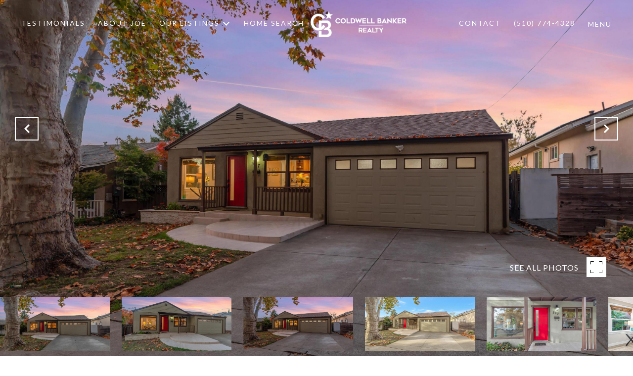

--- FILE ---
content_type: text/html; charset=utf-8
request_url: https://bss.luxurypresence.com/buttons/googleOneTap?companyId=43fdc868-2da2-4aaf-ad7d-a97fd1115680&websiteId=1d7c6083-39e8-429d-b864-9b27339330f0&pageId=de933579-7e5b-4e53-bcc0-fc27ad47d64b&sourceUrl=https%3A%2F%2Fjoeschembri.com%2Fproperties%2F327-ohlones-st-fremont-ca-94539-41044319&pageMeta=%7B%22sourceResource%22%3A%22properties%22%2C%22pageElementId%22%3A%228e247d25-b33b-41b9-bb9c-3900de84dde4%22%2C%22pageQueryVariables%22%3A%7B%22property%22%3A%7B%22id%22%3A%228e247d25-b33b-41b9-bb9c-3900de84dde4%22%7D%2C%22properties%22%3A%7B%22relatedNeighborhoodPropertyId%22%3A%228e247d25-b33b-41b9-bb9c-3900de84dde4%22%2C%22sort%22%3A%22salesPrice%22%7D%2C%22neighborhood%22%3A%7B%22id%22%3A%227de6c5e4-a856-4a55-ad7b-7b2c4e036169%22%7D%2C%22pressReleases%22%3A%7B%22propertyId%22%3A%228e247d25-b33b-41b9-bb9c-3900de84dde4%22%7D%7D%7D
body_size: 2894
content:
<style>
  html, body {margin: 0; padding: 0;}
</style>
<script src="https://accounts.google.com/gsi/client" async defer></script>
<script>
const parseURL = (url) => {
    const a = document.createElement('a');
    a.href = url;
    return a.origin;
}

const login = (token, provider, source)  => {
  const origin = (window.location != window.parent.location)
    ? parseURL(document.referrer)
    : window.location.origin;  
  const xhr = new XMLHttpRequest();
  xhr.responseType = 'json';
  xhr.onreadystatechange = function() {
    if (xhr.readyState === 4) {
      const response = xhr.response;
      const msg = {
        event: response.status,
        provider: provider,
        source: source,
        token: token
      }
      window.parent.postMessage(msg, origin);
    }
  }
  xhr.withCredentials = true;
  xhr.open('POST', `${origin}/api/v1/auth/login`, true);
  xhr.setRequestHeader("Content-Type", "application/json;charset=UTF-8");
  xhr.send(JSON.stringify({
    token,
    provider,
    source,
    websiteId: '1d7c6083-39e8-429d-b864-9b27339330f0',
    companyId: '43fdc868-2da2-4aaf-ad7d-a97fd1115680',
    pageId: 'de933579-7e5b-4e53-bcc0-fc27ad47d64b',
    sourceUrl: 'https://joeschembri.com/properties/327-ohlones-st-fremont-ca-94539-41044319',
    pageMeta: '{"sourceResource":"properties","pageElementId":"8e247d25-b33b-41b9-bb9c-3900de84dde4","pageQueryVariables":{"property":{"id":"8e247d25-b33b-41b9-bb9c-3900de84dde4"},"properties":{"relatedNeighborhoodPropertyId":"8e247d25-b33b-41b9-bb9c-3900de84dde4","sort":"salesPrice"},"neighborhood":{"id":"7de6c5e4-a856-4a55-ad7b-7b2c4e036169"},"pressReleases":{"propertyId":"8e247d25-b33b-41b9-bb9c-3900de84dde4"}}}',
    utm: '',
    referrer: ''
  }));
}

function getExpirationCookie(expiresInMiliseconds) {
  const tomorrow  = new Date(Date.now() + expiresInMiliseconds); // The Date object returns today's timestamp
  return `joeschembri.com-SID=true; expires=${tomorrow.toUTCString()}; path=/; Secure; SameSite=None`;
}

function handleCredentialResponse(response) {
  document.cookie = getExpirationCookie(24 * 60 * 60 * 1000); // 1 day
  login(response.credential, 'GOOGLE', 'GOOGLE_SIGN_ON');
}

function handleClose() {
  const msg = {
    event: 'cancel',
    provider: 'GOOGLE',
    source: 'GOOGLE_SIGN_ON'
  }
  const origin = (window.location != window.parent.location)
    ? parseURL(document.referrer)
    : window.location.origin;
  window.parent.postMessage(msg, origin);
  document.cookie = getExpirationCookie(2 * 60 * 60 * 1000); // 2 hours
}

</script>
<div id="g_id_onload"
  data-client_id="673515100752-7s6f6j0qab4skl22cjpp7eirb2rjmfcg.apps.googleusercontent.com"
  data-callback="handleCredentialResponse"
  data-intermediate_iframe_close_callback="handleClose"
  data-state_cookie_domain = "joeschembri.com"
  data-allowed_parent_origin="https://joeschembri.com"
  data-skip_prompt_cookie="joeschembri.com-SID"
  data-cancel_on_tap_outside="false"
></div>